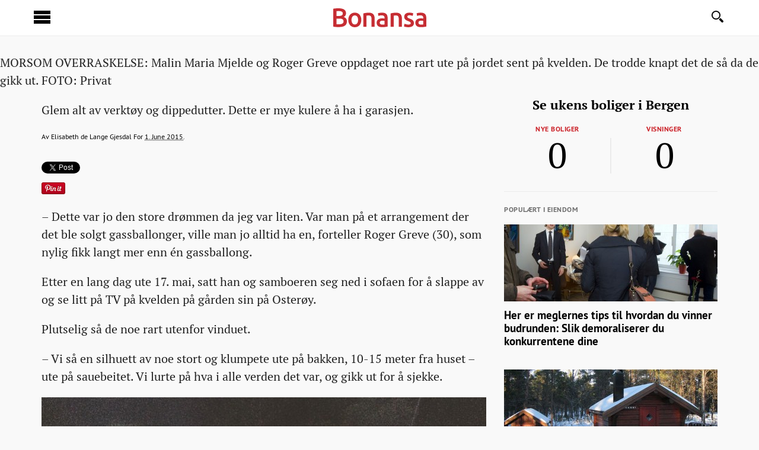

--- FILE ---
content_type: text/html
request_url: https://bonansa.no/artikkel/se-hva-som-landet-i-hagen-til-familien-fra-osteroy/
body_size: 65551
content:
<!DOCTYPE HTML>
<html lang="nb-NO">
<head>
  <meta charset="UTF-8">
  <meta name="viewport" content="width=device-width, initial-scale=1">
  <meta http-equiv="X-UA-Compatible" content="IE=edge">
  <!--[if lt IE 9]>
    <script src="https://oss.maxcdn.com/html5shiv/3.7.2/html5shiv.min.js"></script>
    <script src="https://oss.maxcdn.com/respond/1.4.2/respond.min.js"></script>
    <script src="http://bonansa.no/wp-content/themes/bonansa/js/modernizr-latest-DEV.js" type="text/javascript" charset="utf-8"></script>
  <![endif]-->
  <style>/*fd*/html{font-family:sans-serif;-ms-text-size-adjust:100%;-webkit-text-size-adjust:100%}body{margin:0}article,header,nav,section{display:block}a{background-color:transparent}img{border:0}input{color:inherit;font:inherit;margin:0}input[type=submit]{-webkit-appearance:button;cursor:pointer}input::-moz-focus-inner{border:0;padding:0}*,:after,:before{-webkit-box-sizing:border-box;-moz-box-sizing:border-box;box-sizing:border-box}html{font-size:10px;-webkit-tap-highlight-color:transparent}body{background-color:#fff}input{font-family:inherit;font-size:inherit;line-height:inherit}a{color:#000}img{vertical-align:middle}h2,h3{line-height:1.1;color:inherit;margin-top:20px;margin-bottom:10px}h3{font-size:24px}ul{margin-top:0;margin-bottom:10px}.container{margin-right:auto;margin-left:auto;padding-left:15px;padding-right:15px}@media (min-width:768px){.container{width:750px}}@media (min-width:992px){.container{width:970px}}@media (min-width:1200px){.container{width:1170px}}.row{margin-left:-15px;margin-right:-15px}.col-sm-12,.col-sm-4,.col-sm-8,.col-xs-6{position:relative;min-height:1px;padding-left:15px;padding-right:15px}.col-xs-6{float:left;width:50%}@media (min-width:768px){.col-sm-12,.col-sm-4,.col-sm-8{float:left}.col-sm-12{width:100%}.col-sm-8{width:66.66666667%}.col-sm-4{width:33.33333333%}}.clearfix:after,.clearfix:before,.container:after,.container:before,.row:after,.row:before{content:" ";display:table}.clearfix:after,.container:after,.row:after{clear:both}.visible-xs,.visible-xs-block{display:none!important}@media (max-width:767px){.visible-xs{display:block!important}}@media (max-width:767px){.visible-xs-block{display:block!important}}@font-face{font-family:icomoon;src:url(../../wp-content/themes/bonansa/fonts/icomoon.eot%3F-n3sshm);src:url(../../wp-content/themes/bonansa/fonts/icomoon.eot%3F) format('embedded-opentype'),url(../../wp-content/themes/bonansa/fonts/icomoon.woff%3F-n3sshm) format('woff'),url(../../wp-content/themes/bonansa/fonts/icomoon.ttf%3F-n3sshm.html) format('truetype'),url(../../wp-content/themes/bonansa/fonts/icomoon.svg%3F-n3sshm) format('svg');font-weight:400;font-style:normal}@font-face{font-family:pt_sansbold;src:url(../../wp-content/themes/bonansa/fonts/PTS75F-webfont.eot);src:url(../../wp-content/themes/bonansa/fonts/PTS75F-webfont.eot%3F) format('embedded-opentype'),url(../../wp-content/themes/bonansa/fonts/PTS75F-webfont.woff) format('woff'),url(../../wp-content/themes/bonansa/fonts/PTS75F-webfont.ttf.html) format('truetype'),url(../../wp-content/themes/bonansa/fonts/PTS75F-webfont.svg) format('svg');font-weight:400;font-style:normal}@font-face{font-family:pt_sansregular;src:url(../../wp-content/themes/bonansa/fonts/PTS55F-webfont.eot);src:url(../../wp-content/themes/bonansa/fonts/PTS55F-webfont.eot%3F) format('embedded-opentype'),url(../../wp-content/themes/bonansa/fonts/PTS55F-webfont.woff) format('woff'),url(../../wp-content/themes/bonansa/fonts/PTS55F-webfont.ttf.html) format('truetype'),url(../../wp-content/themes/bonansa/fonts/PTS55F-webfont.svg) format('svg');font-weight:400;font-style:normal}@font-face{font-family:pt_serifregular;src:url(../../wp-content/themes/bonansa/fonts/PTF55F-webfont.eot);src:url(../../wp-content/themes/bonansa/fonts/PTF55F-webfont.eot%3F) format('embedded-opentype'),url(../../wp-content/themes/bonansa/fonts/PTF55F-webfont.woff) format('woff'),url(../../wp-content/themes/bonansa/fonts/PTF55F-webfont.ttf.html) format('truetype'),url(../../wp-content/themes/bonansa/fonts/PTF55F-webfont.svg) format('svg');font-weight:400;font-style:normal}@font-face{font-family:pt_serifbold;src:url(../../wp-content/themes/bonansa/fonts/PTF75F-webfont.eot);src:url(../../wp-content/themes/bonansa/fonts/PTF75F-webfont.eot%3F) format('embedded-opentype'),url(../../wp-content/themes/bonansa/fonts/PTF75F-webfont.woff) format('woff'),url(../../wp-content/themes/bonansa/fonts/PTF75F-webfont.ttf.html) format('truetype'),url(../../wp-content/themes/bonansa/fonts/PTF75F-webfont.svg) format('svg');font-weight:400;font-style:normal}[class^=icon-]{font-family:icomoon;speak:none;font-style:normal;font-weight:400;font-variant:normal;text-transform:none;line-height:1;-webkit-font-smoothing:antialiased;-moz-osx-font-smoothing:grayscale}.icon-comments:before{content:"\e607"}.icon-search:before{content:"\e604"}.icon-menu:before{content:"\e609"}.visuallyhidden{border:0;clip:rect(0 0 0 0);height:1px;margin:-1px;overflow:hidden;padding:0;position:absolute;width:1px}.wrapper{position:relative;overflow:hidden}.wrapper .shade{position:fixed;z-index:90;top:0;left:-100%;bottom:0;background:rgba(0,0,0,.3);opacity:0;transition:opacity .5s,transform .5s;-webkit-transition:opacity .5s,-webkit-transform .5s;-moz-transition:opacity .5s,-moz-transform .5s;width:100%}.wrapper .content{transition:transform .5s;-webkit-transition:-webkit-transform .5s;-moz-transition:-moz-transform .5s}#off-canvas-nav{position:absolute;top:0;left:-270px;bottom:0;background:#fff;color:#000;font-size:18px;line-height:50px;padding:22px 30px 30px 61px;width:270px;z-index:100;font-family:pt_sansregular,sans-serif;transition:transform .5s;-webkit-transition:-webkit-transform .5s;-moz-transition:-moz-transform .5s}#off-canvas-nav li,#off-canvas-nav ul{list-style:none;margin:0;padding:0}#off-canvas-nav li.seperator{height:1px;background:#e1e1e1;margin:14px 0}#off-canvas-nav a{display:block;color:#222;font-size:16px}body{font-family:pt_serifregular,Cambria,Times,serif;font-weight:400;font-size:20px;line-height:30px;color:#222;background:#f9f9f9;position:relative;-webkit-font-smoothing:antialiased}a{text-decoration:none}h2,h3{font-family:pt_sansbold;font-weight:400}.hero .title{font-size:46px;line-height:50px;margin-top:6px;color:#fff;text-align:center;text-shadow:0 0 15px rgba(0,0,0,.2)}.title{color:#222}h2{font-size:24px;line-height:32px;margin-bottom:8px;margin-top:22px}.serif{font-family:pt_serifregular,serif}.logo{color:#cb2128;background:url(../../wp-content/themes/bonansa/img/bonansa.svg) center center/100% auto no-repeat;width:157px;text-indent:-9999em;height:60px;display:block;margin:0 auto}.logo a{display:block;text-decoration:none;height:61px}.vignette{letter-spacing:.5px;font-weight:400;color:#cb2128;text-transform:uppercase;font-size:12px;line-height:30px;font-family:pt_sansbold,sans-serif}.small{font-family:pt_sansregular,sans-serif;font-size:12px;line-height:20px;color:#000}header:not(.title-over-img){height:61px;line-height:61px;border-bottom:1px solid #ebebeb;border-bottom:1px solid rgba(235,235,235,.9);background:#fff;background:rgba(255,255,255,1)}nav.header{overflow:hidden}.header{position:relative}.menubutton{display:block;position:absolute;left:0;top:0;height:61px;width:60px;color:#000;font-size:32px;line-height:61px;text-decoration:none}.header-right{position:absolute;right:0;top:0;bottom:0}.header-right a{color:#000;text-decoration:none;margin:0 5px}.search-input{float:right;display:block;height:100%;width:180px;font-size:16px;font-family:pt_sansregular,sans-serif;transition:width 1s}.search-container{-webkit-transition:right 1s;-moz-transition:right 1s;-ms-transition:right 1s;-o-transition:right 1s;transition:right 1s}.search-container.slided-out{right:-180px}#searchbutton{display:block;float:left}#searchform .screen-reader-text{display:none}#searchform input,#searchform label{height:30px;line-height:30px;font-size:14px;color:#000}#searchform input{background:#fff;outline:0;border:0;padding:0}#searchsubmit{margin-left:4px;margin-right:4px}#searchform input[type=text]{max-width:130px;border:2px solid #000;margin-left:5px;padding:0 9px}.feed .link h3,.feed .link h3 a{color:#000;text-decoration:none;margin:0 0 10px}header{z-index:2;position:relative}.main{z-index:1;position:relative;top:-61px}.link{position:relative}.imagewrapper{overflow:hidden}.hero{width:100%;height:600px;position:relative;margin-bottom:30px;color:#fff;overflow:hidden}.hero .vignette{background:#cb2128;color:#fff;display:inline-block;padding:8px;margin:0;line-height:1em;text-decoration:none}.hero .link{position:static}.hero a{color:#fff}.hero .imagewrapper{position:absolute;top:0;bottom:0;left:0;right:0;z-index:10;background-position:center center;background-size:cover}.hero .imagewrapper:after{content:" ";display:block;position:absolute;top:0;bottom:0;left:0;right:0;background:rgba(0,0,0,.1)}.hero .infowrapper{position:relative;top:387px;margin:0 auto;padding:0 15px;max-width:870px;text-align:center;z-index:20}.lap-a .link .small,.threes .link .small{line-height:26px}.lap-a article.link .imagewrapper{width:50%;padding-right:15px;float:left;margin:-1px}.lap-a article.link .infowrapper{width:50%;padding:10px 0 10px 30px;margin-left:-15px;float:left}.lap-a article.link{background:#fff;border:1px solid #ebebeb;margin-bottom:26px}.small .comments{color:#9a9a9a;text-decoration:none;margin-right:10px;display:none}.small a{color:#000}.small.meta a span[class^=icon-]{color:#9a9a9a;font-size:13px;position:relative;top:2px;margin-right:2px}.pulse{text-align:center;padding-bottom:30px;border-bottom:1px solid #ebebeb}.pulseheader{font-size:22px;line-height:52px;margin:0}h3.pulseheader{font-weight:400;font-family:pt_serifbold}.pulse .col{width:50%;float:left}.pulse .vignette{display:block}.pulse .vignette a{color:#cb2128}.pulse a.count{display:block;border-style:solid;border-width:0;border-color:#ebebeb;color:#000;text-decoration:none;font-size:60px;line-height:60px}a.ukensbolig{color:#000}.pulse .houses a{border-right-width:1px}.pulse .showings a{border-left-width:1px}.vignette.hothead{color:#6d6d6d;margin:15px 0 10px}.hot .link{margin-bottom:26px;padding-left:0;padding-right:0}.hot .link .vignette{display:none}.hot .link .title{font-size:19px;line-height:22px;margin:13px 0 10px}.hot .link .imagewrapper{overflow:hidden;height:130px}.ad .col-sm-12.visible-xs-block img{width:100%;max-width:100%;height:auto}.link.advertorial .meta{display:none}@media (min-width:1200px){.lap-a .link .title{font-size:28px;line-height:32px;color:#232323;padding-right:5px}}@media (max-width:1199px){.hot .link .title{font-size:17px;line-height:21px;margin:10px 0 5px}.hot .link .imagewrapper{height:105px}.hero{height:500px}.hero .infowrapper{top:275px}}@media (max-width:991px){.imagewrapper img{width:100%}h3.pulseheader.serif{line-height:29px}.lap-a article.link .infowrapper{padding:5px 0 10px 20px}.lap-a .link .small,.threes .link .small{line-height:20px}.lap-a article.link .imagewrapper a{display:block;overflow:hidden}.lap-a article.link .imagewrapper img{width:120%;position:relative;left:-10%}.pulse a.count{font-size:50px;line-height:45px}.hot .link .imagewrapper{height:80px}}@media (max-width:767px){h3.title{font-size:18px}.lap-a article.link{background:#f9f9f9;border:0;margin-bottom:10px}.lap-a article.link .infowrapper{padding:10px 0 3 px}.hero .vignette{display:none}h3.pulseheader{font-size:26px;line-height:10px;margin-bottom:20px}.header-right{top:3px}.imagewrapper img{width:100%}.hot .link:nth-child(odd){clear:both;padding-right:5px}.hot .link:nth-child(even){padding-left:5px}.hot .link .title{margin-top:0}.hot .infowrapper{overflow:hidden;margin:3px 0}.hot .link .imagewrapper{height:auto}.hot .small.meta{display:none}.hero{height:61px;padding-bottom:70%}.hero .infowrapper{top:0;padding-top:40%}.hero .title{font-size:26px;line-height:28px}}@media (max-width:600px){.hero .infowrapper{padding-top:33%}header:not(.title-over-img){height:40px;line-height:40px}.main{top:-40px}.logo{width:96px;height:40px}.menubutton{height:40px;width:30px;line-height:44px;font-size:20px;padding-left:10px}.search-input{width:180px;position:absolute;bottom:-33px;right:0;-webkit-transition:right 1s;-moz-transition:right 1s;-ms-transition:right 1s;-o-transition:right 1s;transition:right 1s}.searchform{background-color:#fff}nav.header{overflow:visible}.search-container.slided-out{right:0}.search-container.slided-out .search-input{right:-180px}.header-right{font-size:16px}.lap-a article.link .imagewrapper{width:100%;margin:0;padding:0}.lap-a article.link .imagewrapper img{width:100%;left:0}.lap-a article.link .infowrapper{margin:0;padding:10px 0 3px;width:100%}}@media (max-width:480px){.feed .small.meta,.feed a.vignette{display:none}.hero .title{font-size:26px;line-height:28px}body{font-size:17px;line-height:25px}.small .comments{white-space:nowrap}}</style>
  <script>function loadCSS( href, before, media, callback ){ "use strict"; var ss = window.document.createElement( "link" ); var ref = before || window.document.getElementsByTagName( "script" )[ 0 ]; var sheets = window.document.styleSheets; ss.rel = "stylesheet"; ss.href = href; ss.media = "only x"; ss.onload = callback || function() {}; ref.parentNode.insertBefore( ss, ref ); function toggleMedia(){ var defined; for( var i = 0; i < sheets.length; i++ ){ if( sheets[ i ].href && sheets[ i ].href.indexOf( href ) > -1 ){ defined = true; } } if( defined ){ ss.media = media || "all"; } else { setTimeout( toggleMedia ); } } toggleMedia(); return ss; }
    loadCSS("http://bonansa.no/wp-content/themes/bonansa/css/bonansa.min.css?v=6");
  </script><noscript><link href="../../wp-content/themes/bonansa/css/bonansa.min.css%3Fv=6.css" rel="stylesheet"></noscript>
    <link rel="stylesheet" href="../../wp-content/themes/bonansa/css/vendor/owl.carousel.css">
  <link rel="apple-touch-icon" sizes="60x60" href="../../wp-content/themes/bonansa/icons/bonansa_touch_60.png">
  <link rel="apple-touch-icon" sizes="120x120" href="../../wp-content/themes/bonansa/icons/bonansa_touch_120.png">
  <link rel="apple-touch-icon" sizes="76x76" href="../../wp-content/themes/bonansa/icons/bonansa_touch_76.png">
  <link rel="apple-touch-icon" sizes="152x152" href="../../wp-content/themes/bonansa/icons/bonansa_touch_152.png">
  <link rel="apple-touch-icon" sizes="180x180" href="../../wp-content/themes/bonansa/icons/bonansa_touch_180.png">
  <link rel="icon" type="image/png" href="../../wp-content/themes/bonansa/icons/favicon-96x96.png" sizes="96x96">
  <link rel="icon" type="image/png" href="../../wp-content/themes/bonansa/icons/favicon-16x16.png" sizes="16x16">
  <link rel="icon" type="image/png" href="../../wp-content/themes/bonansa/icons/favicon-32x32.png" sizes="32x32">
    <meta property="og:url" content="http://bonansa.no/artikkel/se-hva-som-landet-i-hagen-til-familien-fra-osteroy/">
    <meta property="fb:app_id" content="1507501696197049" />
    <meta property="og:title" content="Se hva som landet i hagen til familien fra Osterøy" />
  
          <meta name="title" content="Se hva som landet i hagen til familien fra Osterøy">
    <meta name="description" content="Glem alt av verktøy og dippedutter. Dette er mye kulere å ha i garasjen." />
    <meta name="copyright" content="Copyright 2015 Bonansa">
    <meta name="author" content="">
    <meta property="og:site_name" content="Bonansa" />
    <meta property="og:locale" content="nb_NO" />
    <meta property="og:type" content="article" />
    <meta property="og:description" content="Glem alt av verktøy og dippedutter. Dette er mye kulere å ha i garasjen." />
    <meta property="article:published_time" content="2015-06-01T06:00:43+00:00">
    <meta property="article:modified_time" content="2015-05-28T07:03:20+00:00">
      <meta property="og:image" content="http://bonansa.no/wp-content/uploads/2015/05/ballonger-1920x1000.jpeg" />
    <meta property="og:image:width" content="1920" />
    <meta property="og:image:height" content="1000" />
    
  <title>  Se hva som landet i hagen til familien fra Osterøy - Bonansa</title>

  
  <script defer src="https://ajax.googleapis.com/ajax/libs/jquery/1.11.1/jquery.min.js"></script>
  <script defer src="../../wp-content/themes/bonansa/js/vendor/postscribe.min.js"></script>
  <script defer src="../../wp-content/themes/bonansa/js/vendor/owl.carousel.min.js"></script>
  <script defer src="../../wp-content/themes/bonansa/js/plugins.js" type="text/javascript" charset="utf-8"></script>
  <script defer src="../../wp-content/themes/bonansa/js/bonansa.js%3Fv=6" type="text/javascript" charset="utf-8"></script>
  <script>!function(e,a,t,n,s,c,o){e.GoogleAnalyticsObject=s,e[s]=e[s]||function(){(e[s].q=e[s].q||[]).push(arguments)},e[s].l=1*new Date,c=a.createElement(t),o=a.getElementsByTagName(t)[0],c.async=1,c.src=n,o.parentNode.insertBefore(c,o)}(window,document,"script","//www.google-analytics.com/analytics.js","ga"),ga("create","UA-57247258-1","auto"),ga("require","displayfeatures"),ga('set','dimension2','2'),ga('set','dimension3','3988'),ga('set','dimension4','artikkel'),ga("send","pageview");</script>
  <link rel='dns-prefetch' href='http://s.w.org/' />
		<script type="text/javascript">
			window._wpemojiSettings = {"baseUrl":"https:\/\/s.w.org\/images\/core\/emoji\/2.2.1\/72x72\/","ext":".png","svgUrl":"https:\/\/s.w.org\/images\/core\/emoji\/2.2.1\/svg\/","svgExt":".svg","source":{"concatemoji":"http:\/\/bonansa.no\/wp-includes\/js\/wp-emoji-release.min.js?ver=4.7.2"}};
			!function(a,b,c){function d(a){var b,c,d,e,f=String.fromCharCode;if(!k||!k.fillText)return!1;switch(k.clearRect(0,0,j.width,j.height),k.textBaseline="top",k.font="600 32px Arial",a){case"flag":return k.fillText(f(55356,56826,55356,56819),0,0),!(j.toDataURL().length<3e3)&&(k.clearRect(0,0,j.width,j.height),k.fillText(f(55356,57331,65039,8205,55356,57096),0,0),b=j.toDataURL(),k.clearRect(0,0,j.width,j.height),k.fillText(f(55356,57331,55356,57096),0,0),c=j.toDataURL(),b!==c);case"emoji4":return k.fillText(f(55357,56425,55356,57341,8205,55357,56507),0,0),d=j.toDataURL(),k.clearRect(0,0,j.width,j.height),k.fillText(f(55357,56425,55356,57341,55357,56507),0,0),e=j.toDataURL(),d!==e}return!1}function e(a){var c=b.createElement("script");c.src=a,c.defer=c.type="text/javascript",b.getElementsByTagName("head")[0].appendChild(c)}var f,g,h,i,j=b.createElement("canvas"),k=j.getContext&&j.getContext("2d");for(i=Array("flag","emoji4"),c.supports={everything:!0,everythingExceptFlag:!0},h=0;h<i.length;h++)c.supports[i[h]]=d(i[h]),c.supports.everything=c.supports.everything&&c.supports[i[h]],"flag"!==i[h]&&(c.supports.everythingExceptFlag=c.supports.everythingExceptFlag&&c.supports[i[h]]);c.supports.everythingExceptFlag=c.supports.everythingExceptFlag&&!c.supports.flag,c.DOMReady=!1,c.readyCallback=function(){c.DOMReady=!0},c.supports.everything||(g=function(){c.readyCallback()},b.addEventListener?(b.addEventListener("DOMContentLoaded",g,!1),a.addEventListener("load",g,!1)):(a.attachEvent("onload",g),b.attachEvent("onreadystatechange",function(){"complete"===b.readyState&&c.readyCallback()})),f=c.source||{},f.concatemoji?e(f.concatemoji):f.wpemoji&&f.twemoji&&(e(f.twemoji),e(f.wpemoji)))}(window,document,window._wpemojiSettings);
		</script>
		<style type="text/css">
img.wp-smiley,
img.emoji {
	display: inline !important;
	border: none !important;
	box-shadow: none !important;
	height: 1em !important;
	width: 1em !important;
	margin: 0 .07em !important;
	vertical-align: -0.1em !important;
	background: none !important;
	padding: 0 !important;
}
</style>
<link rel='stylesheet' id='wp-polls-css'  href='../../wp-content/plugins/wp-polls/polls-css.css%3Fver=2.73.2.css' type='text/css' media='all' />
<style id='wp-polls-inline-css' type='text/css'>
.wp-polls .pollbar {
	margin: 1px;
	font-size: 6px;
	line-height: 8px;
	height: 8px;
	background-image: url('../../wp-content/plugins/wp-polls/images/default/pollbg.gif');
	border: 1px solid #c8c8c8;
}

</style>
<script type='text/javascript' src='../../wp-includes/js/jquery/jquery.js%3Fver=1.12.4'></script>
<script type='text/javascript' src='../../wp-includes/js/jquery/jquery-migrate.min.js%3Fver=1.4.1'></script>
<link rel='https://api.w.org/' href='../../wp-json/index.html' />
<link rel="EditURI" type="application/rsd+xml" title="RSD" href="../../xmlrpc.php%3Frsd" />
<link rel="wlwmanifest" type="application/wlwmanifest+xml" href="../../wp-includes/wlwmanifest.xml" /> 
<link rel='prev' title='Han sa opp jobben for å støtte konens kunstnerkarriere' href='../../index.html%3Fp=3898.html' />
<link rel='next' title='Om en måned kan du bygge dette uten å søke' href='../../index.html%3Fp=4011.html' />
<meta name="generator" content="WordPress 4.7.2" />
<link rel="canonical" href="../../index.html%3Fp=3988.html" />
<link rel='shortlink' href='../../index.html%3Fp=3988.html' />
<link rel="alternate" type="application/json+oembed" href="../../wp-json/oembed/1.0/embed%3Furl=http:%252F%252Fbonansa.no%252Fartikkel%252Fse-hva-som-landet-i-hagen-til-familien-fra-osteroy%252F" />
<link rel="alternate" type="text/xml+oembed" href="../../wp-json/oembed/1.0/embed%3Furl=http:%252F%252Fbonansa.no%252Fartikkel%252Fse-hva-som-landet-i-hagen-til-familien-fra-osteroy%252F&amp;format=xml" />
</head>
<body  class=" artikkel-template-default single single-artikkel postid-3988">
<div id="fb-root"></div><script>window.fbAsyncInit = function() { FB.init({ appId : '1507501696197049', xfbml : true, version : 'v2.2' }); }; (function(d, s, id){ var js, fjs = d.getElementsByTagName(s)[0]; if (d.getElementById(id)) {return;} js = d.createElement(s); js.id = id; js.src = "//connect.facebook.net/nb_NO/sdk.js"; fjs.parentNode.insertBefore(js, fjs); }(document, 'script', 'facebook-jssdk'));</script>
<div class="wrapper">
  <header class="content">
    <nav class="container header">
      <a href="../../index.html%3Fp=3988.html#" class="menubutton" id="menutoggle">
        <span class="icon-menu"></span>
        <span class="visuallyhidden">Sideinnhold</span>
      </a>
      <h2 class="logo"><a href="../../index.html">Bonansa</a></h2>
      <div class="header-right search-container slided-out">
        <a href="../../index.html%3Fp=3988.html#" id="searchbutton" class="inactive">
          <span class="icon-search"></span>
          <span class="visuallyhidden">Søk</span>
        </a>
        <div class="search-input">
          <form role="search" method="get" id="searchform" class="searchform" action="../../index.html">
				<div>
					<label class="screen-reader-text" for="s">Search for:</label>
					<input type="text" value="" name="s" id="s" />
					<input type="submit" id="searchsubmit" value="Search" />
				</div>
			</form>        </div>
      </div>
    </nav>
  </header>

<section itemscope itemtype="http://schema.org/Article" class="main content">
            <header class="hero article">
            <div class="article-hero">
                <div class="infowrapper">
                    <h1 class="title " itemprop="name">Se hva som landet i hagen til familien fra Osterøy</h1>
                </div>
                <div itemprop="image" content="http://bonansa.no/wp-content/uploads/2015/05/ballonger-1920x1000.jpeg" class="imagewrapper" style="background-image:url(../../wp-content/uploads/2015/05/ballonger-1920x1000.jpeg)"></div>
            </div>
        </header><!-- hero -->
              <div class="photographer">MORSOM OVERRASKELSE: Malin Maria Mjelde og Roger Greve oppdaget noe rart ute på jordet sent på kvelden. De trodde knapt det de så da de gikk ut. FOTO: Privat</div>
        <section class="container article">
            <span itemprop="articleSection" class="visuallyhidden">Eiendom</span>
      <span itemprop="url" class="visuallyhidden">http://bonansa.no/artikkel/se-hva-som-landet-i-hagen-til-familien-fra-osteroy/</span>
      <div class="row topcolumns">
        <div class="col-sm-8 lap-a">
            <div class="leadin">
              <p><span itemprop="description">Glem alt av verktøy og dippedutter. Dette er mye kulere å ha i garasjen.</span></p>
            </div>
            <div class="byline metabox">
              <div class="small meta">
                <span class="author">Av <span itemprop="author" itemscope itemtype="http://schema.org/Person">
                  <span itemprop="name"><a class="author-name" href="mailto:elisabeth.gjesdal@bt.no">Elisabeth de Lange Gjesdal</a></span>
                  <span itemprop="email" class="visuallyhidden">elisabeth.gjesdal@bt.no</span>
                </span></span>
                <span class="time">
                  <span itemProp="dateCreated" class="visuallyhidden">2015-06-01T06:00:43+00:00</span>
                  <span itemProp="datePublished" class="visuallyhidden">2015-06-01T06:00:43+00:00</span>
                  <span itemProp="dateModified" class="visuallyhidden">2015-05-28T07:03:20+00:00</span>
                  For <a href="../../index.html%3Fp=3988.html" class="pingback timestamp">
                  <abbr class="timeago" title="2015/06/01 06:00:43">1. June 2015</abbr></a>.
                </span>

                <a class="comments" href="../../index.html%3Fp=3988.html#kommentarer">
                  <span class="icon-comments"></span> <span class="fb-count"><fb:comments-count href=""></fb:comments-count></span> kommentarer
                </a>
              </div>
              <div class="w r">
                <div class="f face">
  <div class="fb-share-button" data-href="http://bonansa.no/artikkel/se-hva-som-landet-i-hagen-til-familien-fra-osteroy/" data-layout="button_count"></div>
</div>
<div class="f twit">
  <a href="https://twitter.com/share" class="twitter-share-button">Tweet</a>
  <script>!function(d,s,id){var js,fjs=d.getElementsByTagName(s)[0],p=/^http:/.test(d.location)?'http':'https';if(!d.getElementById(id)){js=d.createElement(s);js.id=id;js.src=p+'://platform.twitter.com/widgets.js';fjs.parentNode.insertBefore(js,fjs);}}(document, 'script', 'twitter-wjs');</script>
</div>
<div class="f pint">
  <a href="http://www.pinterest.com/pin/create/button/" data-pin-do="buttonBookmark"  data-pin-color="red"><img src="http://assets.pinterest.com/images/pidgets/pinit_fg_en_rect_red_20.png" /></a>
  <script type="text/javascript" async defer src="http://assets.pinterest.com/js/pinit.js"></script>
</div>
              </div>
            </div>
                          <div class="row m ad visible-xs">
                        <div class="col-sm-12 visible-xs-block mobil_netboard">
          <!--Mobile JavaScript Tag // Tag for network 1582: Schibsted - NO  // Website: Lokal_Bonansa // Page: Mobil // Placement: Megaboard (5558276) // created at: Jan 23, 2015 6:02:26 PM-->
          <script language="javascript"><!--
          document.write('<scr'+'ipt language="javascript1.1" src="http://a.adtech.de/addyn/3.0/1582.1/0/0/-1/ADTECH;loc=100;grp=[group];alias=Lokal_Bonansa_Desktop:Mobile:Megaboard;misc='+new Date().getTime()+'"></scri'+'pt>');
          //-->
          </script><noscript><a href="http://core.adtech.de/adlink/3.0/1582.1/0/0/-1/ADTECH;loc=300;grp=[group];alias=Lokal_Bonansa_Desktop:Mobile:Megaboard;random=[insert random 20 character token here]">
          <img src="http://core.adtech.de/adserv/3.0/1582.1/0/0/-1/ADTECH;loc=300;grp=[group];alias=Lokal_Bonansa_Desktop:Mobile:Megaboard;random=[insert random 20 character token here]"
          border="0"></a></noscript>
          <!-- End of Mobile JavaScript Tag -->    
</div>              </div>
                        <div itemprop="articleBody" class="article-text">
                <p>&#8211; Dette var jo den store drømmen da jeg var liten. Var man på et arrangement der det ble solgt gassballonger, ville man jo alltid ha en, forteller Roger Greve (30), som nylig fikk langt mer enn én gassballong.</p>
<p>Etter en lang dag ute 17. mai, satt han og samboeren seg ned i sofaen for å slappe av og se litt på TV på kvelden på gården sin på Osterøy.</p>
<p>Plutselig så de noe rart utenfor vinduet.</p>
<p>&#8211; Vi så en silhuett av noe stort og klumpete ute på bakken, 10-15 meter fra huset – ute på sauebeitet. Vi lurte på hva i alle verden det var, og gikk ut for å sjekke.</p>
<div id="attachment_3994" style="width: 760px" class="wp-caption aligncenter"><a href="../../wp-content/uploads/2015/05/ballongp--jordetrett.jpg"><img class="wp-image-3994 size-full" src="../../wp-content/uploads/2015/05/ballongp--jordetrett.jpg" alt="ballongpåjordetrett" width="750" height="550" srcset="../../wp-content/uploads/2015/05/ballongp--jordetrett.jpg 750w, ../../wp-content/uploads/2015/05/ballongp--jordetrett-300x220.jpg 300w" sizes="(max-width: 750px) 100vw, 750px" /></a><p class="wp-caption-text">REGNTUNGE: Midt ute på jordet lå en svær klase med gassballonger sent på kvelden. FOTO: Privat</p></div>
<h2>Klarte ikke å telle dem</h2>
<p>Da de kom ut så de en diger klase med gassballonger.</p>
<p>&#8211; Det var ganske spesielt, vi holdt på å le oss i hjel.</p>
<p>&#8211; Hvor mange var det?</p>
<p>&#8211; Vi klarte ikke å telle det. De kan ha vært 50 og det kan ha vært 100, det var vanskelig å få full oversikt. Det var veldig mange i alle fall, så mange det går an å få i en klase, antar jeg.</p>
<p>De tok bilder av ballongene, og fant ut de skulle ta dem med seg.</p>
<div id="attachment_3995" style="width: 760px" class="wp-caption aligncenter"><a href="../../wp-content/uploads/2015/05/ballongerrett.jpg"><img class="wp-image-3995 size-full" src="../../wp-content/uploads/2015/05/ballongerrett.jpg" alt="ballongerrett" width="750" height="550" srcset="../../wp-content/uploads/2015/05/ballongerrett.jpg 750w, ../../wp-content/uploads/2015/05/ballongerrett-300x220.jpg 300w" sizes="(max-width: 750px) 100vw, 750px" /></a><p class="wp-caption-text">FORNØYD: Malin Maria Mjelde og familien klarte ikke å telle alle ballongene, men fikk dem plassert i garasjen. Før de rakk å ta bilder av det, var de borte igjen &#8211; men de fikk gitt sønnen to ballonger før de forsvant. FOTO: Privat</p></div>
<h2>Bandt dem fast i garasjen</h2>
<p>De plasserte dem i garasjen.</p>
<p>&#8211; Det hadde jo regnet en del, så de var blitt litt tunge – og derfor lettet de ikke. Jeg bandt dem fast der før vi gikk og la oss.</p>
<p>Neste morgen var ballongene «våknet til liv» igjen, og de hentet sønnen på 1,5 år for å se på.</p>
<p>&#8211; Han er så liten, så han forsto nok ikke helt omfanget. Han var mest opptatt av de to kattene som fulgte etter oss til garasjen, ler Greve.</p>
<p>&#8211; Men han var veldig fornøyd med de to ballongene vi tok med inn til ham. Vi kunne jo bare velge, så vi fant en med bil og en med Mikke mus.</p>
<div id="attachment_3993" style="width: 760px" class="wp-caption aligncenter"><a href="../../wp-content/uploads/2015/05/ballongguttrett.jpg"><img class="wp-image-3993 size-full" src="../../wp-content/uploads/2015/05/ballongguttrett.jpg" alt="ballongguttrett" width="750" height="550" srcset="../../wp-content/uploads/2015/05/ballongguttrett.jpg 750w, ../../wp-content/uploads/2015/05/ballongguttrett-300x220.jpg 300w" sizes="(max-width: 750px) 100vw, 750px" /></a><p class="wp-caption-text">KUNNE VELGE OG VRAKE: Lille Sebastian Mjelde Greve (1,5) kunne velge akkurat de ballongene han ville ha. FOTO: Privat</p></div>
<h2>Fra sentrum til Osterøy?</h2>
<p>Tirsdag var imidlertid alle ballongene borte. Om noen har forsynt seg med dem eller om de rett og slett har flydd ut på et vis, vet de ikke.</p>
<p>-Vi lurte jo på hva vi skulle gjøre med dem, om vi bare skulle dele dem ut – for vi fant ikke ut hvem som hadde mistet dem. Men det er jo ikke så lett å frakte med seg, så vi hadde bare tenkt at de skulle få henge til luften gikk ut.</p>
<p>De har fått mange kommentarer på funnet etter at de la ut bilder på sosiale medier.</p>
<p>&#8211; Jeg tror folk synes det er gøy. Dette er jo bare morsomt.</p>
<p>Det har også vært spekulert i hvor de kommer fra, for så vidt Greve vet, så er det ingen på Osetrøy som har gått med slike klaser med ballonger.</p>
<p>&#8211; En har tatt bilde av en klase som for av sted på dagtid i Bergen sentrum, en annen så noe fra Fløyen, mens en tredje nevnte Ytre Arna. Jeg vil tro den kom fra et sted i Bergen.</p>
<p>&nbsp;</p>
            </div>
                   <div class="posttags">
              <span>Mer om: </span>
                          </div>
            <div class="w l clearfix">
                <div class="col-sm-6 col-xs-6">
    <div class="del-artikkel">
        <h3 class="dele-overskrift hidden-xs">Del artikkel</h3>
        <h3 class="dele-overskrift visible-xs-block">Del artikkel</h3>
      <div class="wrapper-deleknapper">
        <div class="f face">
          <div class="fb-share-button" data-href="http://bonansa.no/artikkel/se-hva-som-landet-i-hagen-til-familien-fra-osteroy/" data-layout="button_count"></div>
        </div>
        <div class="f twit">
          <a href="https://twitter.com/share" class="twitter-share-button">Tweet</a>
          <script>!function(d,s,id){var js,fjs=d.getElementsByTagName(s)[0],p=/^http:/.test(d.location)?'http':'https';if(!d.getElementById(id)){js=d.createElement(s);js.id=id;js.src=p+'://platform.twitter.com/widgets.js';fjs.parentNode.insertBefore(js,fjs);}}(document, 'script', 'twitter-wjs');</script>
        </div>
        <div class="f pint">
          <a href="http://www.pinterest.com/pin/create/button/" data-pin-do="buttonBookmark"  data-pin-color="red"><img src="http://assets.pinterest.com/images/pidgets/pinit_fg_en_rect_red_20.png" /></a>
          <script type="text/javascript" async defer src="http://assets.pinterest.com/js/pinit.js"></script>
        </div>
      </div>
    </div>
  </div>
  <div class="col-sm-6 col-xs-6 deleknapp">
    <div class="bolignyheter-paa-facebook">
      <h3 class="dele-overskrift faceboks hidden-xs">Følg oss på Facebook</h3>
      <h3 class="dele-overskrift faceboks visible-xs-block">Følg oss</h3>
      <div class="wrapper-likerboks">
     <div class="fb-like" data-href="https://facebook.com/bonansa.no" data-layout="button_count" data-action="like" data-show-faces="false" data-share="false"></div>
      </div>
    </div>
  </div>


            </div>
            <div class="comments metabox" id="kommentarer">
              <a class="commentheader serif" href="../../index.html%3Fp=3988.html#open-comments">
                <span class="red"><fb:comments-count href="http://bonansa.no/artikkel/se-hva-som-landet-i-hagen-til-familien-fra-osteroy/"></fb:comments-count></span> kommentarer.
              </a>
            </div>
            <div class="col-xs-12 fb-comments-wrapper" data-url="http://bonansa.no/artikkel/se-hva-som-landet-i-hagen-til-familien-fra-osteroy/"> </div>
        </div><!-- /article column -->
        <div class="col-sm-4 lap-b feed">
          <section class="pulse clearfix">
            <h3 class="pulseheader serif">
              <a class="ukensbolig" href="../../index.html%3Fp=48.html">Se ukens boliger i Bergen</a>
            </h3>
            
            <div class="houses col">
              <span class="vignette"><a href="../../index.html%3Fp=48.html">Nye boliger</a></span>
              <a class="count" id="nye-boliger" href="../../index.html%3Fp=48.html">0</a>
            </div>
            <div class="showings col">
              <span class="vignette"><a href="../../index.html%3Fp=67.html">Visninger</a></span>
              <a class="count" id="nye-visninger" href="../../index.html%3Fp=67.html">0</a>
            </div>

          </section>

          <section class="hot clearfix">
            <h3 class="hothead vignette">Populært i Eiendom</h3>
<div class="hot_articles_wrapper">
  <article data-id="5642" data-p="170" class="link normal-article clearfix col-xs-6 col-sm-12 ">
    <div class="imagewrapper">
      <a href="../../index.html%3Fp=5642.html">
                  <img src="../../wp-content/uploads/2015/08/visning729-360x130.jpg" width="360" class="article-image">
              </a>
    </div>
    <div class="infowrapper">
      <a class="vignette" href="../../emne/eiendom/index.html">Eiendom</a>
      <h3 class="title "><a href="../../index.html%3Fp=5642.html">Her er meglernes tips til hvordan du vinner budrunden: Slik demoraliserer du konkurrentene dine</a></h3>
      <div class="small meta">
        <a class="comments" href="../../index.html%3Fp=5642.html#kommentarer">
          <span class="icon-comments"></span> <span class="fb-count"><fb:comments-count href="http://bonansa.no/artikkel/her-er-meglernes-23-tips-til-hvordan-du-vinner-budrunden/"></fb:comments-count></span>
        </a>
      </div>
    </div>
  </article>

  <article data-id="1561" data-p="145" class="link normal-article clearfix col-xs-6 col-sm-12 ">
    <div class="imagewrapper">
      <a href="../../index.html%3Fp=1561.html">
                  <img src="../../wp-content/uploads/2015/02/aneks2topp-360x130.jpg" width="360" class="article-image">
              </a>
    </div>
    <div class="infowrapper">
      <a class="vignette" href="../../emne/eiendom/index.html">Eiendom</a>
      <h3 class="title "><a href="../../index.html%3Fp=1561.html">Her er Norges billigste hytter</a></h3>
      <div class="small meta">
        <a class="comments" href="../../index.html%3Fp=1561.html#kommentarer">
          <span class="icon-comments"></span> <span class="fb-count"><fb:comments-count href="http://bonansa.no/artikkel/her-er-norges-billigste-hytter/"></fb:comments-count></span>
        </a>
      </div>
    </div>
  </article>

  <article data-id="5138" data-p="141" class="link normal-article clearfix col-xs-6 col-sm-12 ">
    <div class="imagewrapper">
      <a href="../../index.html%3Fp=5138.html">
                  <img src="../../wp-content/uploads/2015/07/ulvoya729-360x130.jpg" width="360" class="article-image">
              </a>
    </div>
    <div class="infowrapper">
      <a class="vignette" href="../../emne/eiendom/index.html">Eiendom</a>
      <h3 class="title "><a href="../../index.html%3Fp=5138.html">Her er Norges 15 dyreste eiendommer akkurat nå - én av dem er i Bergen</a></h3>
      <div class="small meta">
        <a class="comments" href="../../index.html%3Fp=5138.html#kommentarer">
          <span class="icon-comments"></span> <span class="fb-count"><fb:comments-count href="http://bonansa.no/artikkel/her-er-norges-15-dyreste-eiendommer-akkurat-na/"></fb:comments-count></span>
        </a>
      </div>
    </div>
  </article>

  <article data-id="5419" data-p="50" class="link normal-article clearfix col-xs-6 col-sm-12 visible-xs">
    <div class="imagewrapper">
      <a href="../../index.html%3Fp=5419.html">
                  <img src="../../wp-content/uploads/2015/03/fylling-360x130.jpg" width="360" class="article-image">
              </a>
    </div>
    <div class="infowrapper">
      <a class="vignette" href="../../emne/eiendom/index.html">Eiendom</a>
      <h3 class="title "><a href="../../index.html%3Fp=5419.html">Ferske boligtall: Her er kvadratmeterprisen i din bydel</a></h3>
      <div class="small meta">
        <a class="comments" href="../../index.html%3Fp=5419.html#kommentarer">
          <span class="icon-comments"></span> <span class="fb-count"><fb:comments-count href="http://bonansa.no/artikkel/her-er-kvadratmeterprisen-i-din-bydel/"></fb:comments-count></span>
        </a>
      </div>
    </div>
  </article>

</div>
          </section>
        </div>
      </div>
            <div class="row ad hidden-xs">
        <div class="col-xs-12 superboard hidden-xs">
          <!--JavaScript Tag // Tag for network 1582.1: Schibsted - NO  // Website: Lokal_Bonansa // Page: Forside // Placement: Superboard1 (5558275) // created at: Jan 29, 2015 9:35:36 AM-->
          <script language="javascript"><!--
          document.write('<scr'+'ipt language="javascript1.1" src="http://adserver.adtech.de/addyn|3.0|1582.1|5558275|0|6540|ADTECH;cookie=info;alias=Lokal_Bonansa_Desktop:Forside:Superboard1;loc=100;target=_blank;key=key1+key2+key3+key4;grp=[group];misc='+new Date().getTime()+'"></scri'+'pt>');
          //-->
          </script><noscript><a href="http://adserver.adtech.de/adlink|3.0|1582.1|5558275|0|6540|ADTECH;loc=300;alias=Lokal_Bonansa_Desktop:Forside:Superboard1;key=key1+key2+key3+key4;grp=[group];cookie=info;" target="_blank"><img src="http://adserver.adtech.de/adserv|3.0|1582.1|5558275|0|6540|ADTECH;loc=300;alias=Lokal_Bonansa_Desktop:Forside:Superboard1;key=key1+key2+key3+key4;grp=[group];cookie=info;" border="0" width="1140" height="250"></a></noscript>
          <!-- End of JavaScript Tag -->
</div>
      </div>

    <div class="row threes feed">
      <div class="col-sm-4">
        <article class="link advertorial mininetboard">
                      <!--JavaScript Tag // Tag for network 1582.1: Schibsted - NO  // Website: Lokal_Bonansa // Page: Forside // Placement: ArticleBoard1 (5558274) // created at: Jan 23, 2015 6:02:27 PM-->
            <script language="javascript"><!--
            document.write('<scr'+'ipt language="javascript1.1" src="http://adserver.adtech.de/addyn|3.0|1582.1|5558274|0|6446|ADTECH;cookie=info;alias=Lokal_Bonansa_Desktop:Forside:ArticleBoard1;loc=100;target=_blank;key=key1+key2+key3+key4;grp=[group];misc='+new Date().getTime()+'"></scri'+'pt>');
            //-->
            </script><noscript><a href="http://adserver.adtech.de/adlink|3.0|1582.1|5558274|0|6446|ADTECH;loc=300;alias=Lokal_Bonansa_Desktop:Forside:ArticleBoard1;key=key1+key2+key3+key4;grp=[group];cookie=info;" target="_blank"><img src="http://adserver.adtech.de/adserv|3.0|1582.1|5558274|0|6446|ADTECH;loc=300;alias=Lokal_Bonansa_Desktop:Forside:ArticleBoard1;key=key1+key2+key3+key4;grp=[group];cookie=info;" border="0" width="360" height="450"></a></noscript>
            <!-- End of JavaScript Tag -->

        </article>
      </div>

      <div class="col-sm-4">
        <article class="link normal-article">
            <div class="imagewrapper">
    <a href="../../index.html%3Fp=6533.html">
              <img src="../../wp-content/uploads/2015/09/kniiiiiv729-360x226.jpg" width="360" class="article-image">
          </a>
  </div>
  <div class="infowrapper">
    <a class="vignette" href="../../emne/hjem-kjaere-hjem/index.html">Hjem kjære hjem</a>
    <h3 class="title "><a href="../../index.html%3Fp=6533.html">Sjekk vår store test av kokkekniver</a></h3>
    <div class="small meta">
      <a class="comments" href="../../index.html%3Fp=6533.html#kommentarer">
        <span class="icon-comments"></span> <span class="fb-count"><fb:comments-count href="http://bonansa.no/artikkel/sjekk-var-store-test-av-kokkekniver/"></fb:comments-count></span>
      </a>
    </div>
  </div>
        </article>
      </div>

       <div class="col-sm-4">
        <article class="link advertorial mininetboard">
          <!--JavaScript Tag // Tag for network 1582.1: Schibsted - NO  // Website: Lokal_Bonansa // Page: Forside // Placement: ArticleBoard2 (5558273) // created at: Jan 23, 2015 6:02:27 PM-->
<script language="javascript"><!--
document.write('<scr'+'ipt language="javascript1.1" src="http://adserver.adtech.de/addyn|3.0|1582.1|5558273|0|6446|ADTECH;cookie=info;alias=Lokal_Bonansa_Desktop:Forside:ArticleBoard2;loc=100;target=_blank;key=key1+key2+key3+key4;grp=[group];misc='+new Date().getTime()+'"></scri'+'pt>');
//-->
</script><noscript><a href="http://adserver.adtech.de/adlink|3.0|1582.1|5558273|0|6446|ADTECH;loc=300;alias=Lokal_Bonansa_Desktop:Forside:ArticleBoard2;key=key1+key2+key3+key4;grp=[group];cookie=info;" target="_blank"><img src="http://adserver.adtech.de/adserv|3.0|1582.1|5558273|0|6446|ADTECH;loc=300;alias=Lokal_Bonansa_Desktop:Forside:ArticleBoard2;key=key1+key2+key3+key4;grp=[group];cookie=info;" border="0" width="360" height="450"></a></noscript>
<!-- End of JavaScript Tag -->
        </article>
      </div>
    </div>
      
      <!-- threes -->
           <div class="row threes feed">
              <div class="col-sm-4">
          <article class="link normal-article">
              <div class="imagewrapper">
    <a href="../../index.html%3Fp=6464.html">
              <img src="../../wp-content/uploads/2015/09/enebolig--sane-360x226.jpg" width="360" class="article-image">
          </a>
  </div>
  <div class="infowrapper">
    <a class="vignette" href="../../emne/eiendom/index.html">Eiendom</a>
    <h3 class="title "><a href="../../index.html%3Fp=6464.html">Nå flytter åsabuene fra eneboligene</a></h3>
    <div class="small meta">
      <a class="comments" href="../../index.html%3Fp=6464.html#kommentarer">
        <span class="icon-comments"></span> <span class="fb-count"><fb:comments-count href="http://bonansa.no/artikkel/na-flytter-asabuene-fra-eneboligene/"></fb:comments-count></span>
      </a>
    </div>
  </div>
          </article>
        </div>
              <div class="col-sm-4">
          <article class="link normal-article">
              <div class="imagewrapper">
    <a href="../../index.html%3Fp=6509.html">
              <img src="../../wp-content/uploads/2015/09/norheimsund-360x226.jpg" width="360" class="article-image">
          </a>
  </div>
  <div class="infowrapper">
    <a class="vignette" href="../../emne/eiendom/index.html">Eiendom</a>
    <h3 class="title "><a href="../../index.html%3Fp=6509.html">"Me ber om orsaking av heile vårt HJARTA for den håplause teksten på kjøkenveggen"</a></h3>
    <div class="small meta">
      <a class="comments" href="../../index.html%3Fp=6509.html#kommentarer">
        <span class="icon-comments"></span> <span class="fb-count"><fb:comments-count href="http://bonansa.no/artikkel/me-bed-om-orsaking-av-heile-vart-hjarta-for-den-haplause-teksten-pa-kjokenveggen/"></fb:comments-count></span>
      </a>
    </div>
  </div>
          </article>
        </div>
              <div class="col-sm-4">
          <article class="link normal-article">
              <div class="imagewrapper">
    <a href="../../index.html%3Fp=6507.html">
              <img src="../../wp-content/uploads/2015/03/penger7291-360x226.jpg" width="360" class="article-image">
          </a>
  </div>
  <div class="infowrapper">
    <a class="vignette" href="../../emne/okonomi/index.html">Økonomi</a>
    <h3 class="title "><a href="../../index.html%3Fp=6507.html">Slik spekulerer bankene med renten på ditt boliglån</a></h3>
    <div class="small meta">
      <a class="comments" href="../../index.html%3Fp=6507.html#kommentarer">
        <span class="icon-comments"></span> <span class="fb-count"><fb:comments-count href="http://bonansa.no/artikkel/lanekundene-taper-tusener-pa-at-bankene-somler/"></fb:comments-count></span>
      </a>
    </div>
  </div>
          </article>
        </div>
            </div>
      
      <!-- threes -->
      <div class="feed">
        
      <div class="row bloggers">
        <h2 class="bloghead subhead serif">Skribenter</h2>
                <div class="col-md-3 col-sm-3 col-xs-6">
          <article class="link blog">
            <a href="../../index.html%3Fp=6438.html">
              <div class="imagewrapper" style="background: #dfdfdf;">
                <div class="bloggerinfo">
                  <img class="bloggerpic" src="../../wp-content/themes/bonansa/img/b/erikhanoy_profil.png">
                  <img class="bloggerlogo" src="../../wp-content/themes/bonansa/img/b/erikhanoy_logo.png">
                </div>
              </div>
            </a>
            <div class="infowrapper">
              <h3 class="title "><a href="../../index.html%3Fp=6438.html">Tenker du som Snipp eller som Snapp?</a></h3>
            </div>
          </article>
        </div>
              <div class="col-md-3 col-sm-3 col-xs-6">
          <article class="link blog">
            <a href="../../index.html%3Fp=6423.html">
              <div class="imagewrapper" style="background: #dfdfdf;">
                <div class="bloggerinfo">
                  <img class="bloggerpic" src="../../wp-content/themes/bonansa/img/b/stinaandersen_profil.png">
                  <img class="bloggerlogo" src="../../wp-content/themes/bonansa/img/b/stinaandersen_logo.png">
                </div>
              </div>
            </a>
            <div class="infowrapper">
              <h3 class="title "><a href="../../index.html%3Fp=6423.html">Slik lager du festen som får høstdepresjoner til å forsvinne</a></h3>
            </div>
          </article>
        </div>
              <div class="col-md-3 col-sm-3 col-xs-6">
          <article class="link blog">
            <a href="../../index.html%3Fp=6344.html">
              <div class="imagewrapper" style="background: #dfdfdf;">
                <div class="bloggerinfo">
                  <img class="bloggerpic" src="../../wp-content/themes/bonansa/img/b/erikhanoy_profil.png">
                  <img class="bloggerlogo" src="../../wp-content/themes/bonansa/img/b/erikhanoy_logo.png">
                </div>
              </div>
            </a>
            <div class="infowrapper">
              <h3 class="title "><a href="../../index.html%3Fp=6344.html">Kampen om garderobeskapet</a></h3>
            </div>
          </article>
        </div>
              <div class="col-md-3 col-sm-3 col-xs-6">
          <article class="link blog">
            <a href="../../index.html%3Fp=6209.html">
              <div class="imagewrapper" style="background: #dfdfdf;">
                <div class="bloggerinfo">
                  <img class="bloggerpic" src="../../wp-content/themes/bonansa/img/b/stinaandersen_profil.png">
                  <img class="bloggerlogo" src="../../wp-content/themes/bonansa/img/b/stinaandersen_logo.png">
                </div>
              </div>
            </a>
            <div class="infowrapper">
              <h3 class="title "><a href="../../index.html%3Fp=6209.html">Pianoet fra helvete</a></h3>
            </div>
          </article>
        </div>
            </div><!-- bloggers -->

      </div>

    </section>
  </section><!-- main content -->

  
  <section class="main content" style="margin-top: 100px"><!-- what's going on here? -->
    <section class="container feed">
      <div class="row threes feed">
                  <div class="col-sm-4">
            <article class="link normal-article">
                <div class="imagewrapper">
    <a href="../../index.html%3Fp=6495.html">
              <img src="../../wp-content/uploads/2015/09/hus2-360x226.jpeg" width="360" class="article-image">
          </a>
  </div>
  <div class="infowrapper">
    <a class="vignette" href="../../emne/eiendom/index.html">Eiendom</a>
    <h3 class="title "><a href="../../index.html%3Fp=6495.html">Over spisestuen henger TV-stuen i løse luften</a></h3>
    <div class="small meta">
      <a class="comments" href="../../index.html%3Fp=6495.html#kommentarer">
        <span class="icon-comments"></span> <span class="fb-count"><fb:comments-count href="http://bonansa.no/artikkel/over-spisestuen-henger-tv-stuen-i-lose-luften/"></fb:comments-count></span>
      </a>
    </div>
  </div>
            </article>
          </div>
                  <div class="col-sm-4">
            <article class="link normal-article">
                <div class="imagewrapper">
    <a href="../../index.html%3Fp=6490.html">
              <img src="../../wp-content/uploads/2015/09/hytter-360x226.jpg" width="360" class="article-image">
          </a>
  </div>
  <div class="infowrapper">
    <a class="vignette" href="../../emne/eiendom/index.html">Eiendom</a>
    <h3 class="title "><a href="../../index.html%3Fp=6490.html">Lovendringer i tomtefesteloven kan gi hytteeiere prissjokk</a></h3>
    <div class="small meta">
      <a class="comments" href="../../index.html%3Fp=6490.html#kommentarer">
        <span class="icon-comments"></span> <span class="fb-count"><fb:comments-count href="http://bonansa.no/artikkel/festeavgiften-lovendringer-i-tomtefesteloven-kan-gi-hytteeiere-prissjokk/"></fb:comments-count></span>
      </a>
    </div>
  </div>
            </article>
          </div>
                  <div class="col-sm-4">
            <article class="link normal-article">
                <div class="imagewrapper">
    <a href="../../index.html%3Fp=6475.html">
              <img src="../../wp-content/uploads/2015/09/Dragspelhuset-360x226.jpg" width="360" class="article-image">
          </a>
  </div>
  <div class="infowrapper">
    <a class="vignette" href="../../emne/eiendom/index.html">Eiendom</a>
    <h3 class="title "><a href="../../index.html%3Fp=6475.html">Det øgle-lignende huset kan forstørres fra 45 til 72 kvadratmeter</a></h3>
    <div class="small meta">
      <a class="comments" href="../../index.html%3Fp=6475.html#kommentarer">
        <span class="icon-comments"></span> <span class="fb-count"><fb:comments-count href="http://bonansa.no/artikkel/det-ogle-lignende-huset-kan-forstorres-fra-45-til-72-kvadratmeter/"></fb:comments-count></span>
      </a>
    </div>
  </div>
            </article>
          </div>
                  <div class="col-sm-4">
            <article class="link normal-article">
                <div class="imagewrapper">
    <a href="../../index.html%3Fp=6469.html">
              <img src="../../wp-content/uploads/2015/08/visning729-360x226.jpg" width="360" class="article-image">
          </a>
  </div>
  <div class="infowrapper">
    <a class="vignette" href="../../emne/eiendom/index.html">Eiendom</a>
    <h3 class="title "><a href="../../index.html%3Fp=6469.html">Derfor skal du ikke kjøpe drømmeboligen, men heller det nest beste</a></h3>
    <div class="small meta">
      <a class="comments" href="../../index.html%3Fp=6469.html#kommentarer">
        <span class="icon-comments"></span> <span class="fb-count"><fb:comments-count href="http://bonansa.no/artikkel/advarer-unge-boligkjopere/"></fb:comments-count></span>
      </a>
    </div>
  </div>
            </article>
          </div>
                  <div class="col-sm-4">
            <article class="link normal-article">
                <div class="imagewrapper">
    <a href="../../index.html%3Fp=6388.html">
              <img src="../../wp-content/uploads/2015/09/marie1TOPP-360x226.jpg" width="360" class="article-image">
          </a>
  </div>
  <div class="infowrapper">
    <a class="vignette" href="../../emne/interior/index.html">Interiør</a>
    <h3 class="title "><a href="../../index.html%3Fp=6388.html">- Det skal være godt å komme hjem</a></h3>
    <div class="small meta">
      <a class="comments" href="../../index.html%3Fp=6388.html#kommentarer">
        <span class="icon-comments"></span> <span class="fb-count"><fb:comments-count href="http://bonansa.no/artikkel/det-skal-vaere-godt-a-komme-hjem/"></fb:comments-count></span>
      </a>
    </div>
  </div>
            </article>
          </div>
                  <div class="col-sm-4">
            <article class="link normal-article">
                <div class="imagewrapper">
    <a href="../../index.html%3Fp=6384.html">
              <img src="../../wp-content/uploads/2014/12/skareveien-360x226.jpg" width="360" class="article-image">
          </a>
  </div>
  <div class="infowrapper">
    <a class="vignette" href="../../emne/eiendom/index.html">Eiendom</a>
    <h3 class="title "><a href="../../index.html%3Fp=6384.html">Nå slår de av to millioner kroner på denne eiendommen</a></h3>
    <div class="small meta">
      <a class="comments" href="../../index.html%3Fp=6384.html#kommentarer">
        <span class="icon-comments"></span> <span class="fb-count"><fb:comments-count href="http://bonansa.no/artikkel/na-slar-de-av-to-millioner-kroner-pa-denne-eneboligen/"></fb:comments-count></span>
      </a>
    </div>
  </div>
            </article>
          </div>
              </div><!-- threes -->
    </section>
  </section><!-- main content -->

 <section class="container read-more">
      <a class="serif metabox" href="../../artikler/side/2.html">Vis flere artikler</a>
    </section>

<div class="shade"></div><!-- wrapper -->
</div>
<footer class="page-footer">
    <div class="container">
        <div class="row">
            <div class="col-sm-12"><a href="../../index.html"><h2 class="footer-header logo">Bonansa</h2></a></div>
        </div>
        <div class="row">
            <div class="col-xs-12 col-sm-3 footer-text fakse">Alt om bolig.</div>
            <div class="col-xs-4 col-sm-1 footer-col">
                <a class="footer-col-header" href="../../index.html">Nyheter</span>
                <ul class="footer-col-menu">
                <li><a href="../../emne/eiendom/index.html">Eiendom</a></li><li><a href="../../emne/gjor-det-selv/index.html">Gjør det selv</a></li><li><a href="../../emne/hage/index.html">Hage</a></li><li><a href="../../emne/hjem-kjaere-hjem/index.html">Hjem kjære hjem</a></li><li><a href="../../emne/interior/index.html">Interiør</a></li><li><a href="../../emne/kommentar/index.html">Kommentar</a></li><li><a href="../../emne/konkurranse/index.html">Konkurranse</a></li><li><a href="../../emne/okonomi/index.html">Økonomi</a></li><li><a href="../../emne/ukategorisert/index.html">Ukategorisert</a></li>                </ul>
            </div>
            <div class="col-xs-4 col-sm-1 footer-col"><span class="footer-col-header">Følg oss</span>
                <ul class="footer-col-menu">
                    <li><a href="http://facebook.com/bonansa.no">Facebook</a></li>
                    <li><a href="http://instagram.com/bonansa_no">Instagram</a></li>
                    <li><a href="http://twitter.com/bonansa_no">Twitter</a></li>
                    <li><a href="https://www.pinterest.com/bonansa_no/">Pinterest</a></li>
                </ul>
            </div>
            <div class="col-xs-4 col-sm-2 footer-col">
                <a class="footer-col-header" href="../../om-bonansa.html">Om</span>
                <ul class="footer-col-menu">
                    <li><a href="../../om-bonansa.html">Om Bonansa</a></li>
                    <li><a href="../../tips-oss.html">Tips oss</a></li>
                    <li><a href="../../annonser-pa-bonansa.html">Annonsere?</a></li>
                    <li><a href="../../kontakt-oss.html">Kontakt</a></li>
                </ul>
            </div>
            <div class="col-xs-12 col-sm-4 footer-col">

                <a class="footer-col-header" href="../../kontakt-oss.html">Redaksjonen</span>
                <ul class="footer-col-menu footer-col-menu__redaksjonen">
                    <li><a href="../../linn-gjerstad.html">Linn Gjerstad - Produkteier</a></li>
                    <li><a href="tel:+4790066967">Tlf: 900 66 967</a></li>
                    <li><a href="../../elisabeth-de-lange-gjesdal.html">Elisabeth de Lange Gjesdal - Journalist</a></li>
                    <li><a href="tel:+4792821801">Tlf: 928 21 801</a></li>
                </ul>
            </div>
        </div>
        <div class="row">
            <div class="col-sm-12 divider"></div>
        </div>
        <div class="row">
            <div class="col-sm-12 footer-credentials">
                <span>Ansvarlig redaktør: Øyulf Hjertenes <br />
                Bonansa er et redaksjonelt produkt i regi av <a href="http://www.bt.no" target="_blank">Bergens Tidende</a>.<br />
                Bonansa arbeider etter Vær Varsom-plakatens regler for god presseskikk.</span>
                <span><a href="http://www.bt.no" target="_blank"><img src="../../wp-content/themes/bonansa/img/bt.jpg"></a></span>
            </div>
        </div>
    </div>
</footer>
<div id="h"><img data-src="http://bonansa.no/wp-content/themes/bonansa/img/h.png"></div>
<nav id="off-canvas-nav" itemscope="itemscope" itemtype="http://www.schema.org/SiteNavigationElement">
    <ul>
        <li><a itemprop="url" href="../../index.html"><span itemprop="name">Nyheter</span></a></li>
        <li><a itemprop="url" href="../../emne/eiendom/index.html"><span itemprop="name">Eiendom</span></a></li><li><a itemprop="url" href="../../emne/gjor-det-selv/index.html"><span itemprop="name">Gjør det selv</span></a></li><li><a itemprop="url" href="../../emne/hage/index.html"><span itemprop="name">Hage</span></a></li><li><a itemprop="url" href="../../emne/hjem-kjaere-hjem/index.html"><span itemprop="name">Hjem kjære hjem</span></a></li><li><a itemprop="url" href="../../emne/interior/index.html"><span itemprop="name">Interiør</span></a></li><li><a itemprop="url" href="../../emne/kommentar/index.html"><span itemprop="name">Kommentar</span></a></li><li><a itemprop="url" href="../../emne/konkurranse/index.html"><span itemprop="name">Konkurranse</span></a></li><li><a itemprop="url" href="../../emne/okonomi/index.html"><span itemprop="name">Økonomi</span></a></li><li><a itemprop="url" href="../../emne/ukategorisert/index.html"><span itemprop="name">Ukategorisert</span></a></li>        <li class="seperator"></li>
        <li><a itemprop="url" href="../../om-bonansa.html"><span itemprop="name">Om Bonansa</span></a></li>
        <li><a itemprop="url" href="../../tips-oss.html"><span itemprop="name">Tips oss</a></span></li>
        <li><a itemprop="url" href="../../annonser-pa-bonansa.html"><span itemprop="name">Annonser</a></span></li>
        <li><a itemprop="url" href="../../kontakt-oss.html"><span itemprop="name">Kontakt</a></span></li>
    </ul>
</nav>
<script type='text/javascript'>
/* <![CDATA[ */
var pollsL10n = {"ajax_url":"http:\/\/bonansa.no\/wp-admin\/admin-ajax.php","text_wait":"Your last request is still being processed. Please wait a while ...","text_valid":"Please choose a valid poll answer.","text_multiple":"Maximum number of choices allowed: ","show_loading":"1","show_fading":"1"};
/* ]]> */
</script>
<script type='text/javascript' src='../../wp-content/plugins/wp-polls/polls-js.js%3Fver=2.73.2'></script>
<script type='text/javascript' src='../../wp-includes/js/wp-embed.min.js%3Fver=4.7.2'></script>

<script defer type='text/javascript'>if(!this.unispring){this.unispring=function(){var do_dt=true,c="undefined",f="1.7.1",v="test",l="tns-cs.net",d=typeof unispring_ms!=c?unispring_ms:2048,q=typeof unispring_debug!=c?unispring_debug:null,g=encodeURIComponent,p="site",n="s",t={},w=null,k,x;function m(){if("https"==document.location.href.slice(0,5)){return"https://ssl-"}return"http://"}function r(A,e){if(!e){if(!A){return k}e=A;A={r:document.referrer}}k=[A,e];var z=e[n]?e[n]:A[n];if(!z){z=e[p]?e[p]:(A[p]?A[p]:v)}if(!t[z]){t[z]=[]}t[z].push([A,e]);w=1;return k}function i(z,E){if(!w){r({})}var C,B,D,A,e;for(B in t){if(t.hasOwnProperty(B)){D=t[B];while(D.length>0){A=",",e=[];while(D.length>0){A=A+s(y(D.shift(),e),e);if(A.length>d){break}if(D.length>0){A+="+"}}C=b(z,A+";",B,E)}}}t={};return C}function b(A,E,B,F,D,C,z){C=m()+(B?B:v)+"."+l;D=C+"/j0="+E,u=D+"?lt="+(new Date()).getTime().toString(36)+"&x="+screen.width+"x"+screen.height+"x"+screen.colorDepth+h();var tpp=document.getElementById('unispring-tp');var ctp=function(src){var tp=document.createElement('img');tp.id='unispring-tp';tp.src=src;tp.width=1;tp.height=1;return tp};if(!F||F==1){if(tpp){tpp.parentNode.replaceChild(ctp(u),tpp)}else{document.body.appendChild(ctp(u))}}else{if(F==2){(new Image()).src=u}}if(q){alert(u)}return D}function h(){var a_id='i00';var st=document.cookie.indexOf(a_id+"=");if(st!=-1){st=st+(a_id.length+1);var end=document.cookie.indexOf(';',st);if(end==-1){end=document.cookie.length}return"&c="+document.cookie.substring(st,end)}else{var A="0000";var val=A+Math.ceil((new Date()).getTime()/1000).toString(16)+(32768|Math.random()*65535).toString(16)+A;var date=new Date();date.setTime(date.getTime()+(63072000000*5));var expires="; expires="+date.toGMTString();var di=new String(document.domain).split(".");di.reverse();var d='.'+di[1]+'.'+di[0];document.cookie=a_id+"="+val+expires+"; path=/; domain="+d}return''}function s(e,A){for(var z=0;z<A.length;z+=1){if(A[z]==e){return"~"+z}}A.push(e);return e}function y(B,D){var z,C,A,e,E;if(!D){D=[]}switch(typeof B){case"string":return g(B);case"number":return isFinite(B)?String(B):"null";case"boolean":case"null":return String(B);case"object":if(!B){return"null"}z=[];if(typeof B.length==="number"&&!(B.propertyIsEnumerable("length"))){e=B.length;for(C=0;C<e;C+=1){z.push(s(y(B[C],D),D)||"null")}return","+z.join("+")+";"}for(A in B){if(typeof A==="string"){if(A!=p&&A!=n){E=y(B[A],D);if(E){z.push(s(y(A,D)+"="+E,D))}}}}return","+z.join("+")+";"}return""}function j(z,e,A){if(z.hasOwnProperty('cp')&&do_dt){z=U(z)}else if(e.hasOwnProperty('cp')&&do_dt){e=U(e)}r(z,e);return i(!this.ns,A)}function U(C){var mob=0;var ua=navigator.userAgent;if(C.hasOwnProperty('dt')){C.dt=(C.dt).toLowerCase();if(!(C.dt=='desktop')){C.cp=C.dt+'/'+C.cp}}else{if(/Android|Windows|iPad/i.test(ua)){if((/Android/i.test(ua)&&/mobile|Opera\sMobi/i.test(ua))||(/Windows/i.test(ua)&&/[Pp]hone|[Mm]obile/.test(ua))){mob=1}else if(/Android|iPad/i.test(ua)){mob=2}}else if(!/Macintosh|Solaris|BSD|Linux|PLAYSTATION|Nintendo\sWii|Xbox/i.test(ua)){mob=1}C.cp=mob===1?'mobile/'+C.cp:C.cp}return C}function dt(C){do_dt=C}function o(){while(unispringq.length>0){var e=unispringq.shift();if(e[1]){r(e[0],e[1])}else{if(e.hasOwnProperty('cp')&&do_dt){e=U(e)}r(e,false)}}i(!this.ns,2);setTimeout("unispring.p()",50)}return{a:r,add:r,c:j,commit:j,p:o}}();if(this.unispringq){unispring.p()}}; /* <![CDATA[ */ var u_tns = { 's': 'mno', 'cp': 'mno/bt.no'+'/bonansa.no/', 'url': window.location.toString() }; unispring.c(u_tns); /* ]]> */</script>
<noscript><img src="http://mno.tns-cs.net/j0=,,,;+,cp=mno/bt.no/forside/+URL=noscript;;;" alt="" /></noscript>
</body>
</html>



--- FILE ---
content_type: application/javascript
request_url: https://bonansa.no/wp-content/themes/bonansa/js/vendor/postscribe.min.js
body_size: 9145
content:
/* Asynchronously write javascript, even with document.write., v1.2.0 https://krux.github.io/postscribe
Copyright (c) 2014 Derek Brans, MIT license https://github.com/krux/postscribe/blob/master/LICENSE */!function(){function a(a,h){a=a||"",h=h||{};for(var i in b)b.hasOwnProperty(i)&&(h.autoFix&&(h["fix_"+i]=!0),h.fix=h.fix||h["fix_"+i]);var j=[],k=function(b){a+=b},l=function(b){a=b+a},m={comment:/^<!--/,endTag:/^<\//,atomicTag:/^<\s*(script|style|noscript|iframe|textarea)[\s>]/i,startTag:/^</,chars:/^[^<]/},n={comment:function(){var b=a.indexOf("-->");return b>=0?{content:a.substr(4,b),length:b+3}:void 0},endTag:function(){var b=a.match(d);return b?{tagName:b[1],length:b[0].length}:void 0},atomicTag:function(){var b=n.startTag();if(b){var c=a.slice(b.length);if(c.match(new RegExp("</\\s*"+b.tagName+"\\s*>","i"))){var d=c.match(new RegExp("([\\s\\S]*?)</\\s*"+b.tagName+"\\s*>","i"));if(d)return{tagName:b.tagName,attrs:b.attrs,content:d[1],length:d[0].length+b.length}}}},startTag:function(){var b=a.match(c);if(b){var d={};return b[2].replace(e,function(a,b){var c=arguments[2]||arguments[3]||arguments[4]||f.test(b)&&b||null;d[b]=c}),{tagName:b[1],attrs:d,unary:!!b[3],length:b[0].length}}},chars:function(){var b=a.indexOf("<");return{length:b>=0?b:a.length}}},o=function(){for(var b in m)if(m[b].test(a)){g&&console.log("suspected "+b);var c=n[b]();return c?(g&&console.log("parsed "+b,c),c.type=c.type||b,c.text=a.substr(0,c.length),a=a.slice(c.length),c):null}},p=function(a){for(var b;b=o();)if(a[b.type]&&a[b.type](b)===!1)return},q=function(){var b=a;return a="",b},r=function(){return a};return h.fix&&!function(){var b=/^(AREA|BASE|BASEFONT|BR|COL|FRAME|HR|IMG|INPUT|ISINDEX|LINK|META|PARAM|EMBED)$/i,c=/^(COLGROUP|DD|DT|LI|OPTIONS|P|TD|TFOOT|TH|THEAD|TR)$/i,d=[];d.last=function(){return this[this.length-1]},d.lastTagNameEq=function(a){var b=this.last();return b&&b.tagName&&b.tagName.toUpperCase()===a.toUpperCase()},d.containsTagName=function(a){for(var b,c=0;b=this[c];c++)if(b.tagName===a)return!0;return!1};var e=function(a){return a&&"startTag"===a.type&&(a.unary=b.test(a.tagName)||a.unary),a},f=o,g=function(){var b=a,c=e(f());return a=b,c},i=function(){var a=d.pop();l("</"+a.tagName+">")},j={startTag:function(a){var b=a.tagName;"TR"===b.toUpperCase()&&d.lastTagNameEq("TABLE")?(l("<TBODY>"),m()):h.fix_selfClose&&c.test(b)&&d.containsTagName(b)?d.lastTagNameEq(b)?i():(l("</"+a.tagName+">"),m()):a.unary||d.push(a)},endTag:function(a){var b=d.last();b?h.fix_tagSoup&&!d.lastTagNameEq(a.tagName)?i():d.pop():h.fix_tagSoup&&k()}},k=function(){f(),m()},m=function(){var a=g();a&&j[a.type]&&j[a.type](a)};o=function(){return m(),e(f())}}(),{append:k,readToken:o,readTokens:p,clear:q,rest:r,stack:j}}var b=function(){var a,b={},c=this.document.createElement("div");return a="<P><I></P></I>",c.innerHTML=a,b.tagSoup=c.innerHTML!==a,c.innerHTML="<P><i><P></P></i></P>",b.selfClose=2===c.childNodes.length,b}(),c=/^<([\-A-Za-z0-9_]+)((?:\s+[\w\-]+(?:\s*=\s*(?:(?:"[^"]*")|(?:'[^']*')|[^>\s]+))?)*)\s*(\/?)>/,d=/^<\/([\-A-Za-z0-9_]+)[^>]*>/,e=/([\-A-Za-z0-9_]+)(?:\s*=\s*(?:(?:"((?:\\.|[^"])*)")|(?:'((?:\\.|[^'])*)')|([^>\s]+)))?/g,f=/^(checked|compact|declare|defer|disabled|ismap|multiple|nohref|noresize|noshade|nowrap|readonly|selected)$/i,g=!1;a.supports=b,a.tokenToString=function(a){var b={comment:function(a){return"<--"+a.content+"-->"},endTag:function(a){return"</"+a.tagName+">"},atomicTag:function(a){return console.log(a),b.startTag(a)+a.content+b.endTag(a)},startTag:function(a){var b="<"+a.tagName;for(var c in a.attrs){var d=a.attrs[c];b+=" "+c+'="'+(d?d.replace(/(^|[^\\])"/g,'$1\\"'):"")+'"'}return b+(a.unary?"/>":">")},chars:function(a){return a.text}};return b[a.type](a)},a.escapeAttributes=function(a){var b={};for(var c in a){var d=a[c];b[c]=d&&d.replace(/(^|[^\\])"/g,'$1\\"')}return b};for(var h in b)a.browserHasFlaw=a.browserHasFlaw||!b[h]&&h;this.htmlParser=a}(),function(){function a(){}function b(a){return"function"==typeof a}function c(a,b,c){var d,e=a&&a.length||0;for(d=0;e>d;d++)b.call(c,a[d],d)}function d(a,b,c){var d;for(d in a)a.hasOwnProperty(d)&&b.call(c,d,a[d])}function e(a,b){return d(b,function(b,c){a[b]=c}),a}function f(a,b){return a=a||{},d(b,function(b,c){null==a[b]&&(a[b]=c)}),a}function g(a){try{return k.call(a)}catch(b){var d=[];return c(a,function(a){d.push(a)}),d}}function h(a){return/^script$/i.test(a.tagName)}var i=this;if(!i.postscribe){var j=!1,k=Array.prototype.slice,l=function(){function a(a,b,c){var d=k+b;if(2===arguments.length){var e=a.getAttribute(d);return null==e?e:String(e)}null!=c&&""!==c?a.setAttribute(d,c):a.removeAttribute(d)}function f(b,c){var d=b.ownerDocument;e(this,{root:b,options:c,win:d.defaultView||d.parentWindow,doc:d,parser:i.htmlParser("",{autoFix:!0}),actuals:[b],proxyHistory:"",proxyRoot:d.createElement(b.nodeName),scriptStack:[],writeQueue:[]}),a(this.proxyRoot,"proxyof",0)}var k="data-ps-";return f.prototype.write=function(){[].push.apply(this.writeQueue,arguments);for(var a;!this.deferredRemote&&this.writeQueue.length;)a=this.writeQueue.shift(),b(a)?this.callFunction(a):this.writeImpl(a)},f.prototype.callFunction=function(a){var b={type:"function",value:a.name||a.toString()};this.onScriptStart(b),a.call(this.win,this.doc),this.onScriptDone(b)},f.prototype.writeImpl=function(a){this.parser.append(a);for(var b,c=[];(b=this.parser.readToken())&&!h(b);)c.push(b);this.writeStaticTokens(c),b&&this.handleScriptToken(b)},f.prototype.writeStaticTokens=function(a){var b=this.buildChunk(a);if(b.actual)return b.html=this.proxyHistory+b.actual,this.proxyHistory+=b.proxy,this.proxyRoot.innerHTML=b.html,j&&(b.proxyInnerHTML=this.proxyRoot.innerHTML),this.walkChunk(),j&&(b.actualInnerHTML=this.root.innerHTML),b},f.prototype.buildChunk=function(a){var b=this.actuals.length,d=[],e=[],f=[];return c(a,function(a){if(d.push(a.text),a.attrs){if(!/^noscript$/i.test(a.tagName)){var c=b++;e.push(a.text.replace(/(\/?>)/," "+k+"id="+c+" $1")),"ps-script"!==a.attrs.id&&f.push("atomicTag"===a.type?"":"<"+a.tagName+" "+k+"proxyof="+c+(a.unary?" />":">"))}}else e.push(a.text),f.push("endTag"===a.type?a.text:"")}),{tokens:a,raw:d.join(""),actual:e.join(""),proxy:f.join("")}},f.prototype.walkChunk=function(){for(var b,c=[this.proxyRoot];null!=(b=c.shift());){var d=1===b.nodeType,e=d&&a(b,"proxyof");if(!e){d&&(this.actuals[a(b,"id")]=b,a(b,"id",null));var f=b.parentNode&&a(b.parentNode,"proxyof");f&&this.actuals[f].appendChild(b)}c.unshift.apply(c,g(b.childNodes))}},f.prototype.handleScriptToken=function(a){var b=this.parser.clear();b&&this.writeQueue.unshift(b),a.src=a.attrs.src||a.attrs.SRC,a.src&&this.scriptStack.length?this.deferredRemote=a:this.onScriptStart(a);var c=this;this.writeScriptToken(a,function(){c.onScriptDone(a)})},f.prototype.onScriptStart=function(a){a.outerWrites=this.writeQueue,this.writeQueue=[],this.scriptStack.unshift(a)},f.prototype.onScriptDone=function(a){return a!==this.scriptStack[0]?void this.options.error({message:"Bad script nesting or script finished twice"}):(this.scriptStack.shift(),this.write.apply(this,a.outerWrites),void(!this.scriptStack.length&&this.deferredRemote&&(this.onScriptStart(this.deferredRemote),this.deferredRemote=null)))},f.prototype.writeScriptToken=function(a,b){var c=this.buildScript(a),d=this.shouldRelease(c),e=this.options.afterAsync;a.src&&(c.src=a.src,this.scriptLoadHandler(c,d?e:function(){b(),e()}));try{this.insertScript(c),(!a.src||d)&&b()}catch(f){this.options.error(f),b()}},f.prototype.buildScript=function(a){var b=this.doc.createElement(a.tagName);return d(a.attrs,function(a,c){b.setAttribute(a,c)}),a.content&&(b.text=a.content),b},f.prototype.insertScript=function(a){this.writeImpl('<span id="ps-script"/>');var b=this.doc.getElementById("ps-script");b.parentNode.replaceChild(a,b)},f.prototype.scriptLoadHandler=function(a,b){function c(){a=a.onload=a.onreadystatechange=a.onerror=null,b()}var d=this.options.error;e(a,{onload:function(){c()},onreadystatechange:function(){/^(loaded|complete)$/.test(a.readyState)&&c()},onerror:function(){d({message:"remote script failed "+a.src}),c()}})},f.prototype.shouldRelease=function(a){var b=/^script$/i.test(a.nodeName);return!b||!!(this.options.releaseAsync&&a.src&&a.hasAttribute("async"))},f}(),m=function(){function c(){var a=k.shift();a&&(a.stream=d.apply(null,a))}function d(b,d,f){function i(a){a=f.beforeWrite(a),m.write(a),f.afterWrite(a)}m=new l(b,f),m.id=j++,m.name=f.name||m.id,h.streams[m.name]=m;var k=b.ownerDocument,n={write:k.write,writeln:k.writeln};e(k,{write:function(){return i(g(arguments).join(""))},writeln:function(){return i(g(arguments).join("")+"\n")}});var o=m.win.onerror||a;return m.win.onerror=function(a,b,c){f.error({msg:a+" - "+b+":"+c}),o.apply(m.win,arguments)},m.write(d,function(){e(k,n),m.win.onerror=o,f.done(),m=null,c()}),m}function h(d,e,g){b(g)&&(g={done:g}),g=f(g,{releaseAsync:!1,afterAsync:a,done:a,error:function(a){throw a},beforeWrite:function(a){return a},afterWrite:a}),d=/^#/.test(d)?i.document.getElementById(d.substr(1)):d.jquery?d[0]:d;var h=[d,e,g];return d.postscribe={cancel:function(){h.stream?h.stream.abort():h[1]=a}},k.push(h),m||c(),d.postscribe}var j=0,k=[],m=null;return e(h,{streams:{},queue:k,WriteStream:l})}();i.postscribe=m}}();

--- FILE ---
content_type: text/plain
request_url: https://www.google-analytics.com/j/collect?v=1&_v=j102&a=1058712852&t=pageview&_s=1&dl=https%3A%2F%2Fbonansa.no%2Fartikkel%2Fse-hva-som-landet-i-hagen-til-familien-fra-osteroy%2F&ul=en-us%40posix&dt=Se%20hva%20som%20landet%20i%20hagen%20til%20familien%20fra%20Oster%C3%B8y%20-%20Bonansa&sr=1280x720&vp=1280x720&_u=YGBAgEABAAAAACAAI~&jid=16918351&gjid=1564241290&cid=976631656.1769075492&tid=UA-57247258-1&_gid=253147372.1769075492&_slc=1&cd2=2&cd3=3988&cd4=artikkel&z=426852430
body_size: -449
content:
2,cG-M8WQWJ0M11